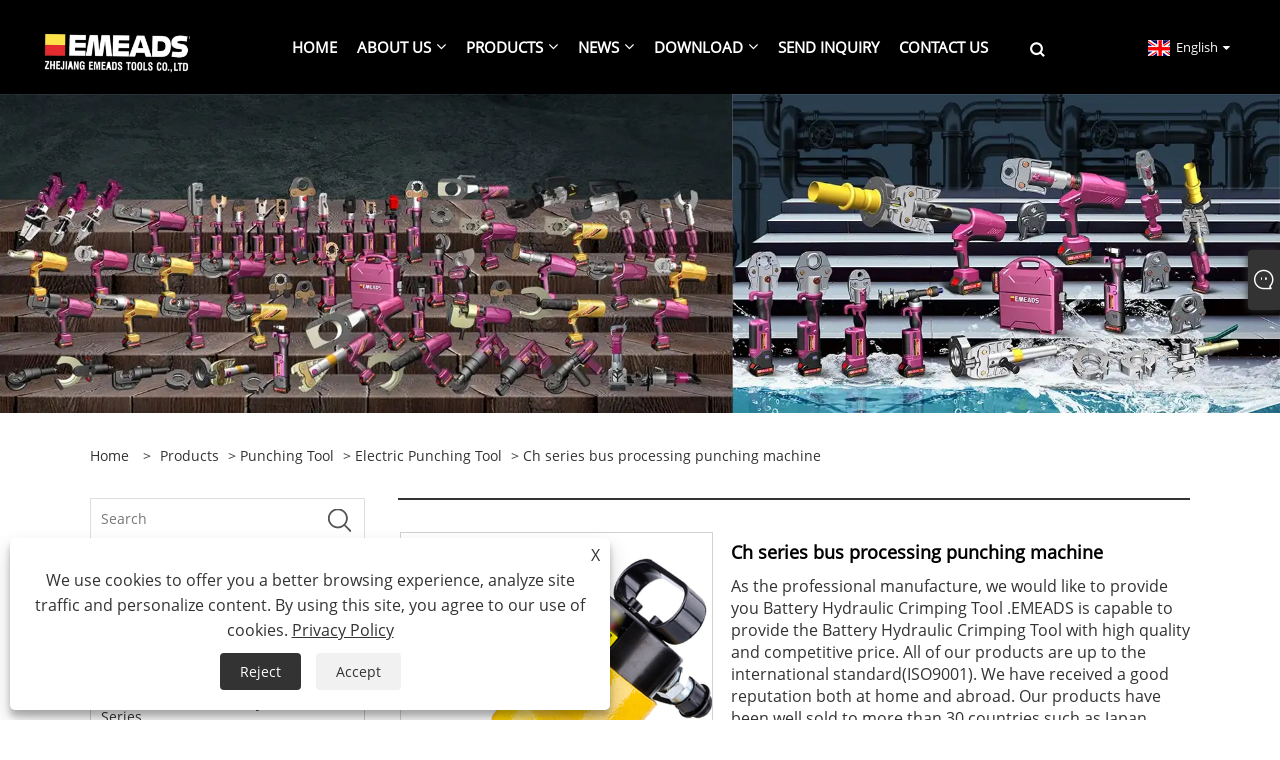

--- FILE ---
content_type: text/html; charset=utf-8
request_url: https://www.emeadstools.com/ch-series-bus-processing-punching-machine.html
body_size: 11121
content:

<!DOCTYPE html>
<html xmlns="https://www.w3.org/1999/xhtml" lang="en">
<head>
    <meta http-equiv="Content-Type" content="text/html; charset=utf-8">
    <meta name="viewport" content="width=device-width, initial-scale=1, minimum-scale=1, maximum-scale=1">
    
<title>China Ch series bus processing punching machine Suppliers, Manufacturers - Factory Direct Price - EMEADS</title>
<meta name="keywords" content="Ch series bus processing punching machine, Manufacturers, Suppliers, Factory, Price list, Customized, Newest, Low price, Durable, China" />
<meta name="description" content="EMEADS is known as one of the newest Ch series bus processing punching machine manufacturers and suppliers in China, and you can get our price list if you need. Our factory offers Ch series bus processing punching machine with low price. If I buy special and durable products now, can you support customized? of course! Welcome to place an order." />
<link rel="shortcut icon" href="/upload/7064/20230323155221279963.ico" type="image/x-icon" />
<!-- Google tag (gtag.js) -->
<script async src="https://www.googletagmanager.com/gtag/js?id=G-FQWZEFZE4C"></script>
<script>
  window.dataLayer = window.dataLayer || [];
  function gtag(){dataLayer.push(arguments);}
  gtag('js', new Date());
gtag('config', 'AW-16534639262');
  gtag('config', 'G-FQWZEFZE4C');
</script>
<link rel="dns-prefetch" href="https://style.trade-cloud.com.cn" />
<link rel="dns-prefetch" href="https://i.trade-cloud.com.cn" />
    <meta name="robots" content="index,follow">
    <meta name="distribution" content="Global" />
    <meta name="googlebot" content="all" />
    <meta property="og:type" content="product" />
    <meta property="og:site_name" content="Zhejiang Emeads Tools Co.,Ltd.">
    <meta property="og:image" content="https://www.emeadstools.com/upload/7064/ch-series-bus-processing-punching-machine_69815.jpg" />
    <meta property="og:url" content="https://www.emeadstools.com/ch-series-bus-processing-punching-machine.html" />
    <meta property="og:title" content="Ch series bus processing punching machine" />
    <meta property="og:description" content="EMEADS is known as one of the newest Ch series bus processing punching machine manufacturers and suppliers in China, and you can get our price list if you need. Our factory offers Ch series bus processing punching machine with low price. If I buy special and durable products now, can you support customized? of course! Welcome to place an order." />
    
    <link href="https://www.emeadstools.com/ch-series-bus-processing-punching-machine.html" rel="canonical" />
    <link type="text/css" rel="stylesheet" href="/css/owl.carousel.min.css" />
    <link type="text/css" rel="stylesheet" href="/css/owl.theme.default.min.css" />
    <script type="application/ld+json">[
  {
    "@context": "https://schema.org/",
    "@type": "BreadcrumbList",
    "ItemListElement": [
      {
        "@type": "ListItem",
        "Name": "Home",
        "Position": 1,
        "Item": "https://www.emeadstools.com/"
      },
      {
        "@type": "ListItem",
        "Name": "Products",
        "Position": 2,
        "Item": "https://www.emeadstools.com/products.html"
      },
      {
        "@type": "ListItem",
        "Name": "Punching Tool",
        "Position": 3,
        "Item": "https://www.emeadstools.com/punching-tool"
      },
      {
        "@type": "ListItem",
        "Name": "Electric Punching Tool",
        "Position": 4,
        "Item": "https://www.emeadstools.com/electric-hydraulic-punching-tool"
      },
      {
        "@type": "ListItem",
        "Name": "Ch series bus processing punching machine",
        "Position": 5,
        "Item": "https://www.emeadstools.com/ch-series-bus-processing-punching-machine.html"
      }
    ]
  },
  {
    "@context": "http://schema.org",
    "@type": "Product",
    "@id": "https://www.emeadstools.com/ch-series-bus-processing-punching-machine.html",
    "Name": "Ch series bus processing punching machine",
    "Image": [
      "https://www.emeadstools.com/upload/7064/2-1709617.jpg",
      "https://www.emeadstools.com/upload/7064/3-2647711.jpg",
      "https://www.emeadstools.com/upload/7064/4-3396163.jpg",
      "https://www.emeadstools.com/upload/7064/5-4953657.jpg",
      "https://www.emeadstools.com/upload/7064/6-5239930.jpg"
    ],
    "Description": "EMEADS is known as one of the newest Ch series bus processing punching machine manufacturers and suppliers in China, and you can get our price list if you need. Our factory offers Ch series bus processing punching machine with low price. If I buy special and durable products now, can you support customized? of course! Welcome to place an order.",
    "Offers": {
      "@type": "AggregateOffer",
      "OfferCount": 1,
      "PriceCurrency": "USD",
      "LowPrice": 0.0,
      "HighPrice": 0.0,
      "Price": 0.0
    }
  }
]</script>
    <link rel="alternate" hreflang="en"  href="https://www.emeadstools.com/ch-series-bus-processing-punching-machine.html"/>
<link rel="alternate" hreflang="es"  href="https://es.emeadstools.com/ch-series-bus-processing-punching-machine.html"/>
<link rel="alternate" hreflang="pt"  href="https://pt.emeadstools.com/ch-series-bus-processing-punching-machine.html"/>
<link rel="alternate" hreflang="ru"  href="https://ru.emeadstools.com/ch-series-bus-processing-punching-machine.html"/>
<link rel="alternate" hreflang="fr"  href="https://fr.emeadstools.com/ch-series-bus-processing-punching-machine.html"/>
<link rel="alternate" hreflang="ja"  href="https://ja.emeadstools.com/ch-series-bus-processing-punching-machine.html"/>
<link rel="alternate" hreflang="de"  href="https://de.emeadstools.com/ch-series-bus-processing-punching-machine.html"/>
<link rel="alternate" hreflang="vi"  href="https://vi.emeadstools.com/ch-series-bus-processing-punching-machine.html"/>
<link rel="alternate" hreflang="it"  href="https://it.emeadstools.com/ch-series-bus-processing-punching-machine.html"/>
<link rel="alternate" hreflang="nl"  href="https://nl.emeadstools.com/ch-series-bus-processing-punching-machine.html"/>
<link rel="alternate" hreflang="th"  href="https://th.emeadstools.com/ch-series-bus-processing-punching-machine.html"/>
<link rel="alternate" hreflang="pl"  href="https://pl.emeadstools.com/ch-series-bus-processing-punching-machine.html"/>
<link rel="alternate" hreflang="ko"  href="https://ko.emeadstools.com/ch-series-bus-processing-punching-machine.html"/>
<link rel="alternate" hreflang="sv"  href="https://sv.emeadstools.com/ch-series-bus-processing-punching-machine.html"/>
<link rel="alternate" hreflang="hu"  href="https://hu.emeadstools.com/ch-series-bus-processing-punching-machine.html"/>
<link rel="alternate" hreflang="ms"  href="https://ms.emeadstools.com/ch-series-bus-processing-punching-machine.html"/>
<link rel="alternate" hreflang="bn"  href="https://bn.emeadstools.com/ch-series-bus-processing-punching-machine.html"/>
<link rel="alternate" hreflang="da"  href="https://da.emeadstools.com/ch-series-bus-processing-punching-machine.html"/>
<link rel="alternate" hreflang="fi"  href="https://fi.emeadstools.com/ch-series-bus-processing-punching-machine.html"/>
<link rel="alternate" hreflang="hi"  href="https://hi.emeadstools.com/ch-series-bus-processing-punching-machine.html"/>
<link rel="alternate" hreflang="tl"  href="https://tl.emeadstools.com/ch-series-bus-processing-punching-machine.html"/>
<link rel="alternate" hreflang="tr"  href="https://tr.emeadstools.com/ch-series-bus-processing-punching-machine.html"/>
<link rel="alternate" hreflang="ga"  href="https://ga.emeadstools.com/ch-series-bus-processing-punching-machine.html"/>
<link rel="alternate" hreflang="ar"  href="https://ar.emeadstools.com/ch-series-bus-processing-punching-machine.html"/>
<link rel="alternate" hreflang="id"  href="https://id.emeadstools.com/ch-series-bus-processing-punching-machine.html"/>
<link rel="alternate" hreflang="no"  href="https://no.emeadstools.com/ch-series-bus-processing-punching-machine.html"/>
<link rel="alternate" hreflang="ur"  href="https://ur.emeadstools.com/ch-series-bus-processing-punching-machine.html"/>
<link rel="alternate" hreflang="cs"  href="https://cs.emeadstools.com/ch-series-bus-processing-punching-machine.html"/>
<link rel="alternate" hreflang="el"  href="https://el.emeadstools.com/ch-series-bus-processing-punching-machine.html"/>
<link rel="alternate" hreflang="uk"  href="https://uk.emeadstools.com/ch-series-bus-processing-punching-machine.html"/>
<link rel="alternate" hreflang="jv"  href="https://jw.emeadstools.com/ch-series-bus-processing-punching-machine.html"/>
<link rel="alternate" hreflang="fa"  href="https://fa.emeadstools.com/ch-series-bus-processing-punching-machine.html"/>
<link rel="alternate" hreflang="ta"  href="https://ta.emeadstools.com/ch-series-bus-processing-punching-machine.html"/>
<link rel="alternate" hreflang="te"  href="https://te.emeadstools.com/ch-series-bus-processing-punching-machine.html"/>
<link rel="alternate" hreflang="ne"  href="https://ne.emeadstools.com/ch-series-bus-processing-punching-machine.html"/>
<link rel="alternate" hreflang="my"  href="https://my.emeadstools.com/ch-series-bus-processing-punching-machine.html"/>
<link rel="alternate" hreflang="bg"  href="https://bg.emeadstools.com/ch-series-bus-processing-punching-machine.html"/>
<link rel="alternate" hreflang="lo"  href="https://lo.emeadstools.com/ch-series-bus-processing-punching-machine.html"/>
<link rel="alternate" hreflang="la"  href="https://la.emeadstools.com/ch-series-bus-processing-punching-machine.html"/>
<link rel="alternate" hreflang="kk"  href="https://kk.emeadstools.com/ch-series-bus-processing-punching-machine.html"/>
<link rel="alternate" hreflang="eu"  href="https://eu.emeadstools.com/ch-series-bus-processing-punching-machine.html"/>
<link rel="alternate" hreflang="az"  href="https://az.emeadstools.com/ch-series-bus-processing-punching-machine.html"/>
<link rel="alternate" hreflang="sk"  href="https://sk.emeadstools.com/ch-series-bus-processing-punching-machine.html"/>
<link rel="alternate" hreflang="mk"  href="https://mk.emeadstools.com/ch-series-bus-processing-punching-machine.html"/>
<link rel="alternate" hreflang="lt"  href="https://lt.emeadstools.com/ch-series-bus-processing-punching-machine.html"/>
<link rel="alternate" hreflang="et"  href="https://et.emeadstools.com/ch-series-bus-processing-punching-machine.html"/>
<link rel="alternate" hreflang="ro"  href="https://ro.emeadstools.com/ch-series-bus-processing-punching-machine.html"/>
<link rel="alternate" hreflang="sl"  href="https://sl.emeadstools.com/ch-series-bus-processing-punching-machine.html"/>
<link rel="alternate" hreflang="mr"  href="https://mr.emeadstools.com/ch-series-bus-processing-punching-machine.html"/>
<link rel="alternate" hreflang="sr"  href="https://sr.emeadstools.com/ch-series-bus-processing-punching-machine.html"/>
<link rel="alternate" hreflang="x-default" href="https://www.emeadstools.com/ch-series-bus-processing-punching-machine.html"/>

    
<link rel="stylesheet" type="text/css" href="https://style.trade-cloud.com.cn/Template/201/fonts/iconfont.css">
<link rel="stylesheet" type="text/css" href="https://style.trade-cloud.com.cn/Template/201/default/css/style.css">
<link rel="stylesheet" type="text/css" href="https://style.trade-cloud.com.cn/Template/201/css/mobile.css">
<link rel="stylesheet" type="text/css" href="https://style.trade-cloud.com.cn/Template/201/default/css/im.css">
<link rel="stylesheet" type="text/css" href="https://style.trade-cloud.com.cn/Template/201/css/links.css">
<link rel="stylesheet" type="text/css" href="https://style.trade-cloud.com.cn/Template/201/default/css/font-awesome.min.css">
<link rel="stylesheet" type="text/css" href="https://style.trade-cloud.com.cn/Template/201/css/language.css">


    <link type="text/css" rel="stylesheet" href="https://style.trade-cloud.com.cn/Template/201/default/css/product.css" />
    <link rel="stylesheet" type="text/css" href="https://style.trade-cloud.com.cn/Template/201/default/css/product_mobile.css">
    <link rel="stylesheet" type="text/css" href="/css/poorder.css">
    <link rel="stylesheet" type="text/css" href="/css/jm.css">
    <link href="/css/Z-main.css?t=V1" rel="stylesheet">
    <link href="/css/Z-style.css?t=V1" rel="stylesheet">
    <link href="/css/Z-theme.css?t=V1" rel="stylesheet">
    <script src="https://style.trade-cloud.com.cn/Template/201/js/jquery.min.js"></script>

    <script type="text/javascript" src="https://style.trade-cloud.com.cn/Template/201/js/Z-common1.js"></script>
    <script type="text/javascript" src="https://style.trade-cloud.com.cn/Template/201/js/Z-owl.carousel.js"></script>
    <script type="text/javascript" src="https://style.trade-cloud.com.cn/Template/201/js/cloud-zoom.1.0.3.js"></script>
    <script type="text/javascript" src="/js/book.js?v=0.04"></script>
    <link type="text/css" rel="stylesheet" href="/css/inside.css" />
</head>
<body>
    <div class="container">
        
<!-- web_head start -->
<header class="index_web_head web_head">
    <div class="layout">
        <div class="head_left">
            <figure class="logo">
                <a class="logo_img" href="/">
                    <img src="/upload/7064/20230324083841845972.png" alt="Zhejiang Emeads Tools Co.,Ltd."></a>
            </figure>
        </div>
        <nav class="nav_wrap">
            <ul class="head_nav">
                <li><a href="/" title="Home"><em>Home</em></a></li><li><a href="/about.html" title="About Us"><em>About Us</em></a><ul><li><a title="Company Profile" href="/about.html"><em>Company Profile</em></a></li><li><a title="Our Certificate" href="/about-372501.html"><em>Our Certificate</em></a></li><li><a title="Equipment and Workshop" href="/about-372502.html"><em>Equipment and Workshop</em></a></li><li><a title="Operating Diagram" href="/about-372503.html"><em>Operating Diagram</em></a></li><li><a title="Exhibition and Market" href="/about-372504.html"><em>Exhibition and Market</em></a></li></ul></li><li><a href="/products.html" title="Products"><em>Products</em></a><ul><li><a title="Crimping Tool" href="/crimping-tool"><em>Crimping Tool</em></a><ul><li><a title="Hydraulic Crimping Tool" href="/hydraulic-crimping-tool"><em>Hydraulic Crimping Tool</em></a></li><li><a title="Electric Hydraulic Crimping Tool" href="/electric-hydraulic-crimping-tool"><em>Electric Hydraulic Crimping Tool</em></a></li><li><a title="Manual Hydraulic Crimping Tool" href="/manual-hydraulic-crimping-tool"><em>Manual Hydraulic Crimping Tool</em></a></li><li><a title="Split type" href="/split-type"><em>Split type</em></a></li></ul></li><li><a title="Gear Puller and Steel Cylinder Series" href="/gear-puller-and-steel-cylinder-series"><em>Gear Puller and Steel Cylinder Series</em></a></li><li><a title="Punching Tool" href="/punching-tool"><em>Punching Tool</em></a><ul><li><a title="Knockout Punches" href="/knockout-punches"><em>Knockout Punches</em></a></li><li><a title="Electric Punching Tool" href="/electric-hydraulic-punching-tool"><em>Electric Punching Tool</em></a></li><li><a title="Manual Punching Tool" href="/manual-hydraulic-punching-tool"><em>Manual Punching Tool</em></a></li></ul></li><li><a title="Pipe Fitting Clamping Tool" href="/pipe-tool"><em>Pipe Fitting Clamping Tool</em></a><ul><li><a title="Pipe Fitting Clamping Split Puller Tool" href="/pipe-fitting-clamping-split-puller-tool"><em>Pipe Fitting Clamping Split Puller Tool</em></a></li><li><a title="Manual pipe fitting clamping tool" href="/manual-pipe-fitting-clamping-tool"><em>Manual pipe fitting clamping tool</em></a></li><li><a title="Electric pipe fitting clamping tool" href="/electric-pipe-fitting-clamping-tool"><em>Electric pipe fitting clamping tool</em></a></li></ul></li><li><a title="Cutting Tool" href="/cutting-tool"><em>Cutting Tool</em></a><ul><li><a title="Electric Cutting Tool" href="/hydraulic-cutting-tool"><em>Electric Cutting Tool</em></a></li><li><a title="Manual Cutting Tool" href="/manual-cutting-tool"><em>Manual Cutting Tool</em></a></li><li><a title="Split type Tool" href="/split-type-tool"><em>Split type Tool</em></a></li></ul></li><li><a title="Fire Rescue Tool" href="/fire-rescue-tool"><em>Fire Rescue Tool</em></a></li><li><a title="Hydraulic Pump/Busbar Processing Machine" href="/hydraulic-pump-busbar-processing-machine"><em>Hydraulic Pump/Busbar Processing Machine</em></a><ul><li><a title="Hydraulic Pump" href="/hydraulic-pump"><em>Hydraulic Pump</em></a></li><li><a title="Bending machine" href="/bending-machine"><em>Bending machine</em></a></li></ul></li><li><a title="Gear Puller /Steel Cylinder Series" href="/gear-puller-steel-cylinder-series"><em>Gear Puller /Steel Cylinder Series</em></a><ul><li><a title="Hydraulic Gear Puller" href="/hydraulic-gear-puller"><em>Hydraulic Gear Puller</em></a></li><li><a title="Steel Cylinder" href="/steel-cylinder"><em>Steel Cylinder</em></a></li><li><a title="Split Puller" href="/split-puller"><em>Split Puller</em></a></li><li><a title="Integral Puller" href="/integral-puller"><em>Integral Puller</em></a></li></ul></li><li><a title="Multi Functional Tool" href="/multi-functional-tool"><em>Multi Functional Tool</em></a></li><li><a title="Nut Splitter Tool" href="/nut-splitter-tool"><em>Nut Splitter Tool</em></a></li><li><a title="Pipe bender" href="/pipe-bender"><em>Pipe bender</em></a></li><li><a title="Hydraulic Puller" href="/hydraulic-puller"><em>Hydraulic Puller</em></a></li><li><a title="Hydraulic Cylinder" href="/hydraulic-cylinder"><em>Hydraulic Cylinder</em></a></li></ul></li><li><a href="/news.html" title="News"><em>News</em></a><ul><li><a title="Blog" href="/news-101.html"><em>Blog</em></a></li><li><a title="Company News" href="/news-1.html"><em>Company News</em></a></li><li><a title="Industry News" href="/news-2.html"><em>Industry News</em></a></li></ul></li><li><a href="/download.html" title="Download"><em>Download</em></a><ul><li><a title="Product Catalog" href="/download-754.html"><em>Product Catalog</em></a></li></ul></li><li><a href="/message.html" title="Send Inquiry"><em>Send Inquiry</em></a></li><li><a href="/contact.html" title="Contact Us"><em>Contact Us</em></a></li>
            </ul>
            <b id="btn-search" class="btn--search"></b>
        </nav>
        <div class="head_right">
            <div class="change-language ensemble">
                <div class="change-language-title medium-title">
                    <div class="language-flag language-flag-en"><a title="English" href="javascript:;"><b class="country-flag"></b><span>English</span> </a></div>
                </div>
                <div class="change-language-cont sub-content"></div>
            </div>
        </div>
        <ul class="prisna-wp-translate-seo" id="prisna-translator-seo">
            <li class="language-flag language-flag-en"><a title="English" href="https://www.emeadstools.com"><b class="country-flag"></b><span>English</span></a></li><li class="language-flag language-flag-es"><a title="Español" href="//es.emeadstools.com"><b class="country-flag"></b><span>Español</span></a></li><li class="language-flag language-flag-pt"><a title="Português" href="//pt.emeadstools.com"><b class="country-flag"></b><span>Português</span></a></li><li class="language-flag language-flag-ru"><a title="русский" href="//ru.emeadstools.com"><b class="country-flag"></b><span>русский</span></a></li><li class="language-flag language-flag-fr"><a title="Français" href="//fr.emeadstools.com"><b class="country-flag"></b><span>Français</span></a></li><li class="language-flag language-flag-ja"><a title="日本語" href="//ja.emeadstools.com"><b class="country-flag"></b><span>日本語</span></a></li><li class="language-flag language-flag-de"><a title="Deutsch" href="//de.emeadstools.com"><b class="country-flag"></b><span>Deutsch</span></a></li><li class="language-flag language-flag-vi"><a title="tiếng Việt" href="//vi.emeadstools.com"><b class="country-flag"></b><span>tiếng Việt</span></a></li><li class="language-flag language-flag-it"><a title="Italiano" href="//it.emeadstools.com"><b class="country-flag"></b><span>Italiano</span></a></li><li class="language-flag language-flag-nl"><a title="Nederlands" href="//nl.emeadstools.com"><b class="country-flag"></b><span>Nederlands</span></a></li><li class="language-flag language-flag-th"><a title="ภาษาไทย" href="//th.emeadstools.com"><b class="country-flag"></b><span>ภาษาไทย</span></a></li><li class="language-flag language-flag-pl"><a title="Polski" href="//pl.emeadstools.com"><b class="country-flag"></b><span>Polski</span></a></li><li class="language-flag language-flag-ko"><a title="한국어" href="//ko.emeadstools.com"><b class="country-flag"></b><span>한국어</span></a></li><li class="language-flag language-flag-sv"><a title="Svenska" href="//sv.emeadstools.com"><b class="country-flag"></b><span>Svenska</span></a></li><li class="language-flag language-flag-hu"><a title="magyar" href="//hu.emeadstools.com"><b class="country-flag"></b><span>magyar</span></a></li><li class="language-flag language-flag-ms"><a title="Malay" href="//ms.emeadstools.com"><b class="country-flag"></b><span>Malay</span></a></li><li class="language-flag language-flag-bn"><a title="বাংলা ভাষার" href="//bn.emeadstools.com"><b class="country-flag"></b><span>বাংলা ভাষার</span></a></li><li class="language-flag language-flag-da"><a title="Dansk" href="//da.emeadstools.com"><b class="country-flag"></b><span>Dansk</span></a></li><li class="language-flag language-flag-fi"><a title="Suomi" href="//fi.emeadstools.com"><b class="country-flag"></b><span>Suomi</span></a></li><li class="language-flag language-flag-hi"><a title="हिन्दी" href="//hi.emeadstools.com"><b class="country-flag"></b><span>हिन्दी</span></a></li><li class="language-flag language-flag-tl"><a title="Pilipino" href="//tl.emeadstools.com"><b class="country-flag"></b><span>Pilipino</span></a></li><li class="language-flag language-flag-tr"><a title="Türkçe" href="//tr.emeadstools.com"><b class="country-flag"></b><span>Türkçe</span></a></li><li class="language-flag language-flag-ga"><a title="Gaeilge" href="//ga.emeadstools.com"><b class="country-flag"></b><span>Gaeilge</span></a></li><li class="language-flag language-flag-ar"><a title="العربية" href="//ar.emeadstools.com"><b class="country-flag"></b><span>العربية</span></a></li><li class="language-flag language-flag-id"><a title="Indonesia" href="//id.emeadstools.com"><b class="country-flag"></b><span>Indonesia</span></a></li><li class="language-flag language-flag-no"><a title="Norsk‎" href="//no.emeadstools.com"><b class="country-flag"></b><span>Norsk‎</span></a></li><li class="language-flag language-flag-ur"><a title="تمل" href="//ur.emeadstools.com"><b class="country-flag"></b><span>تمل</span></a></li><li class="language-flag language-flag-cs"><a title="český" href="//cs.emeadstools.com"><b class="country-flag"></b><span>český</span></a></li><li class="language-flag language-flag-el"><a title="ελληνικά" href="//el.emeadstools.com"><b class="country-flag"></b><span>ελληνικά</span></a></li><li class="language-flag language-flag-uk"><a title="український" href="//uk.emeadstools.com"><b class="country-flag"></b><span>український</span></a></li><li class="language-flag language-flag-jw"><a title="Javanese" href="//jw.emeadstools.com"><b class="country-flag"></b><span>Javanese</span></a></li><li class="language-flag language-flag-fa"><a title="فارسی" href="//fa.emeadstools.com"><b class="country-flag"></b><span>فارسی</span></a></li><li class="language-flag language-flag-ta"><a title="தமிழ்" href="//ta.emeadstools.com"><b class="country-flag"></b><span>தமிழ்</span></a></li><li class="language-flag language-flag-te"><a title="తెలుగు" href="//te.emeadstools.com"><b class="country-flag"></b><span>తెలుగు</span></a></li><li class="language-flag language-flag-ne"><a title="नेपाली" href="//ne.emeadstools.com"><b class="country-flag"></b><span>नेपाली</span></a></li><li class="language-flag language-flag-my"><a title="Burmese" href="//my.emeadstools.com"><b class="country-flag"></b><span>Burmese</span></a></li><li class="language-flag language-flag-bg"><a title="български" href="//bg.emeadstools.com"><b class="country-flag"></b><span>български</span></a></li><li class="language-flag language-flag-lo"><a title="ລາວ" href="//lo.emeadstools.com"><b class="country-flag"></b><span>ລາວ</span></a></li><li class="language-flag language-flag-la"><a title="Latine" href="//la.emeadstools.com"><b class="country-flag"></b><span>Latine</span></a></li><li class="language-flag language-flag-kk"><a title="Қазақша" href="//kk.emeadstools.com"><b class="country-flag"></b><span>Қазақша</span></a></li><li class="language-flag language-flag-eu"><a title="Euskal" href="//eu.emeadstools.com"><b class="country-flag"></b><span>Euskal</span></a></li><li class="language-flag language-flag-az"><a title="Azərbaycan" href="//az.emeadstools.com"><b class="country-flag"></b><span>Azərbaycan</span></a></li><li class="language-flag language-flag-sk"><a title="Slovenský jazyk" href="//sk.emeadstools.com"><b class="country-flag"></b><span>Slovenský jazyk</span></a></li><li class="language-flag language-flag-mk"><a title="Македонски" href="//mk.emeadstools.com"><b class="country-flag"></b><span>Македонски</span></a></li><li class="language-flag language-flag-lt"><a title="Lietuvos" href="//lt.emeadstools.com"><b class="country-flag"></b><span>Lietuvos</span></a></li><li class="language-flag language-flag-et"><a title="Eesti Keel" href="//et.emeadstools.com"><b class="country-flag"></b><span>Eesti Keel</span></a></li><li class="language-flag language-flag-ro"><a title="Română" href="//ro.emeadstools.com"><b class="country-flag"></b><span>Română</span></a></li><li class="language-flag language-flag-sl"><a title="Slovenski" href="//sl.emeadstools.com"><b class="country-flag"></b><span>Slovenski</span></a></li><li class="language-flag language-flag-mr"><a title="मराठी" href="//mr.emeadstools.com"><b class="country-flag"></b><span>मराठी</span></a></li><li class="language-flag language-flag-sr"><a title="Srpski језик" href="//sr.emeadstools.com"><b class="country-flag"></b><span>Srpski језик</span></a></li>
        </ul>
    </div>
</header>
<!--// web_head end -->

        <div class="banner page-banner" id="body">
            <div class="page-bannertxt">
                
            </div>
            <img src="/upload/7064/20230713134111197347.webp" alt="Products" />
        </div>

        <div class="block">
            <div class="layout">
                <div class="layout-mobile">
                    <div class="position">
                        <span><a class="home" href="/"> <i class="icon-home">Home</i></a></span>
                        <span>></span>
                        <a href="/products.html">Products</a>  > <a href="/punching-tool">Punching Tool</a> > <a href="/electric-hydraulic-punching-tool">Electric Punching Tool</a> > Ch series bus processing punching machine
                    </div>
                    <div class="product-left">
                        <form class="left-search" action="/products.html" method="get">
                            <input class="search-t" name="search" placeholder="Search" required />
                            <input class="search-b" type="submit" value="">
                        </form>
                        <div class="product-nav">
                            <div class="lefttitle">Products</div>
                            <ul>
                                <li><a href="/crimping-tool">Crimping Tool</a><span></span><ul><li><a href="/hydraulic-crimping-tool">Hydraulic Crimping Tool</a></li><li><a href="/electric-hydraulic-crimping-tool">Electric Hydraulic Crimping Tool</a></li><li><a href="/manual-hydraulic-crimping-tool">Manual Hydraulic Crimping Tool</a></li><li><a href="/split-type">Split type</a></li></ul></li><li><a href="/gear-puller-and-steel-cylinder-series">Gear Puller and Steel Cylinder Series</a></li><li><a href="/punching-tool">Punching Tool</a><span></span><ul><li><a href="/knockout-punches">Knockout Punches</a></li><li><a href="/electric-hydraulic-punching-tool">Electric Punching Tool</a></li><li><a href="/manual-hydraulic-punching-tool">Manual Punching Tool</a></li></ul></li><li><a href="/pipe-tool">Pipe Fitting Clamping Tool</a><span></span><ul><li><a href="/pipe-fitting-clamping-split-puller-tool">Pipe Fitting Clamping Split Puller Tool</a></li><li><a href="/manual-pipe-fitting-clamping-tool">Manual pipe fitting clamping tool</a></li><li><a href="/electric-pipe-fitting-clamping-tool">Electric pipe fitting clamping tool</a></li></ul></li><li><a href="/cutting-tool">Cutting Tool</a><span></span><ul><li><a href="/hydraulic-cutting-tool">Electric Cutting Tool</a></li><li><a href="/manual-cutting-tool">Manual Cutting Tool</a></li><li><a href="/split-type-tool">Split type Tool</a></li></ul></li><li><a href="/fire-rescue-tool">Fire Rescue Tool</a></li><li><a href="/hydraulic-pump-busbar-processing-machine">Hydraulic Pump/Busbar Processing Machine</a><span></span><ul><li><a href="/hydraulic-pump">Hydraulic Pump</a></li><li><a href="/bending-machine">Bending machine</a></li></ul></li><li><a href="/gear-puller-steel-cylinder-series">Gear Puller /Steel Cylinder Series</a><span></span><ul><li><a href="/hydraulic-gear-puller">Hydraulic Gear Puller</a></li><li><a href="/steel-cylinder">Steel Cylinder</a></li><li><a href="/split-puller">Split Puller</a></li><li><a href="/integral-puller">Integral Puller</a></li></ul></li><li><a href="/multi-functional-tool">Multi Functional Tool</a></li><li><a href="/nut-splitter-tool">Nut Splitter Tool</a></li><li><a href="/pipe-bender">Pipe bender</a></li><li><a href="/hydraulic-puller">Hydraulic Puller</a></li><li><a href="/hydraulic-cylinder">Hydraulic Cylinder</a></li>
                            </ul>
                        </div>
                        
<div class="product-list">
    <div class="lefttitle">New Products</div>
    <ul>
        <li><a href="/hydraulic-crimping-tool-cable-cutter.html" title="Hydraulic Wire Terminal Crimper Swager Cable Lug Crimping Swaging Tool with 11 Pairs Dies Stainless Steel Cable Cutter"><img src="/upload/7064/hydraulic-wire-terminal-crimper-swager-cable-lug-crimping-swaging-tool-with-11-pairs-dies-stainless-steel-cable-cutter_110199.jpg" alt="Hydraulic Wire Terminal Crimper Swager Cable Lug Crimping Swaging Tool with 11 Pairs Dies Stainless Steel Cable Cutter" title="Hydraulic Wire Terminal Crimper Swager Cable Lug Crimping Swaging Tool with 11 Pairs Dies Stainless Steel Cable Cutter" ><span>Hydraulic Wire Terminal Crimper Swager Cable Lug Crimping Swaging Tool with 11 Pairs Dies Stainless Steel Cable Cutter</span></a></li><li><a href="/clamping-tool-american-standard-.html" title="Clamping tool(American standard)"><img src="/upload/7064/clamping-tool-american-standard-_46553.jpg" alt="Clamping tool(American standard)" title="Clamping tool(American standard)" ><span>Clamping tool(American standard)</span></a></li><li><a href="/portable-mechanical-drilling-machine.html" title="Portable mechanical drilling machine"><img src="/upload/7064/portable-mechanical-drilling-machine_369481.jpg" alt="Portable mechanical drilling machine" title="Portable mechanical drilling machine" ><span>Portable mechanical drilling machine</span></a></li><li><a href="/ch-series-bus-processing-punching-machine.html" title="Ch series bus processing punching machine"><img src="/upload/7064/ch-series-bus-processing-punching-machine_69815.jpg" alt="Ch series bus processing punching machine" title="Ch series bus processing punching machine" ><span>Ch series bus processing punching machine</span></a></li>
        <li><a class="btn" href="/products.html"><span>All new products</span></a></li>
    </ul>
</div>

                    </div>
                    <style type="text/css"></style>
                    <div class="product-right">
                        <div class="shown_products_a">
                            <div class="shown_products_a_left" style="border: none;">
                                <section>



                                    <section class="product-intro"  style="">
                                        <div class="product-view">
                                            <div class="product-image">
                                                <a class="cloud-zoom" id="zoom1" data-zoom="adjustX:0, adjustY:0" href="/upload/7064/2-1709617.jpg" title="Ch series bus processing punching machine" ><img src="/upload/7064/2-1709617.jpg" itemprop="image" title="Ch series bus processing punching machine" alt="Ch series bus processing punching machine" style="width: 100%" /></a>
                                            </div>
                                            <div class="image-additional">
                                                <ul>
                                                    <li  class="current"><a class="cloud-zoom-gallery item" href="/upload/7064/2-1709617.jpg"  title="Ch series bus processing punching machine" data-zoom="useZoom:zoom1, smallImage:/upload/7064/2-1709617.jpg"><img src="/upload/7064/2-1709617.jpg" alt="Ch series bus processing punching machine" /><img src="/upload/7064/2-1709617.jpg" alt="Ch series bus processing punching machine" class="popup"  title="Ch series bus processing punching machine" /></a></li><li ><a class="cloud-zoom-gallery item" href="/upload/7064/3-2647711.jpg"  title="Ch series bus processing punching machine" data-zoom="useZoom:zoom1, smallImage:/upload/7064/3-2647711.jpg"><img src="/upload/7064/3-2647711.jpg" alt="Ch series bus processing punching machine" /><img src="/upload/7064/3-2647711.jpg" alt="Ch series bus processing punching machine" class="popup"  title="Ch series bus processing punching machine" /></a></li><li ><a class="cloud-zoom-gallery item" href="/upload/7064/4-3396163.jpg"  title="Ch series bus processing punching machine" data-zoom="useZoom:zoom1, smallImage:/upload/7064/4-3396163.jpg"><img src="/upload/7064/4-3396163.jpg" alt="Ch series bus processing punching machine" /><img src="/upload/7064/4-3396163.jpg" alt="Ch series bus processing punching machine" class="popup"  title="Ch series bus processing punching machine" /></a></li><li ><a class="cloud-zoom-gallery item" href="/upload/7064/5-4953657.jpg"  title="Ch series bus processing punching machine" data-zoom="useZoom:zoom1, smallImage:/upload/7064/5-4953657.jpg"><img src="/upload/7064/5-4953657.jpg" alt="Ch series bus processing punching machine" /><img src="/upload/7064/5-4953657.jpg" alt="Ch series bus processing punching machine" class="popup"  title="Ch series bus processing punching machine" /></a></li><li ><a class="cloud-zoom-gallery item" href="/upload/7064/6-5239930.jpg"  title="Ch series bus processing punching machine" data-zoom="useZoom:zoom1, smallImage:/upload/7064/6-5239930.jpg"><img src="/upload/7064/6-5239930.jpg" alt="Ch series bus processing punching machine" /><img src="/upload/7064/6-5239930.jpg" alt="Ch series bus processing punching machine" class="popup"  title="Ch series bus processing punching machine" /></a></li>
                                                </ul>
                                            </div>
                                        </div>
                                        <script>nico_cloud_zoom();</script>
                                    </section>

                                    





                                </section>  
                            </div>
                            <div class="shown_products_a_right">
                                <h1>Ch series bus processing punching machine</h1>
                                
                                
                                <p>As the professional manufacture, we would like to provide you Battery Hydraulic  Crimping Tool .EMEADS is capable to provide the Battery Hydraulic Crimping Tool with high quality and competitive price. All of our products are up to the international standard(ISO9001). We have received a good reputation both at home and abroad. Our products have been well sold to more than 30 countries,such as Japan, America, Australia,Italy, and the middle east, etc. We look forward to becoming your long-term partner in China.</p><h2> Model:CH-60/CH-6OL/CH-70/CH-70L</h2><h4><a href="#send">Send Inquiry</a></h4>
                                

                                <div class="Ylink">
                                    <ul>
                                        
                                    </ul>
                                </div>
                                <div style="height: 20px; overflow: hidden; float: left; width: 100%;"></div>
                                <div class="a2a_kit a2a_kit_size_32 a2a_default_style">
                                    <a class="a2a_dd" href="https://www.addtoany.com/share"></a>
                                    <a class="a2a_button_facebook"></a>
                                    <a class="a2a_button_twitter"></a>
                                    <a class="a2a_button_pinterest"></a>
                                    <a class="a2a_button_linkedin"></a>
                                </div>
                                <script async src="https://static.addtoany.com/menu/page.js"></script>
                            </div>
                        </div>
                        <div class="shown_products_b">
                            <div class="shown_products_b_a">
                                <div class="op">
                                    <div class="descr">Product Description</div>
                                </div>
                                <div class="opt">
                                    <div id="Descrip">
                                        <p>
	<strong>Model:CH-60ordinary punch/CH-6OLangle steel punch/CH-70ordinary punch/CH-70Langle steel punch,</strong>Ch series bus processing punching machine;Strong punching force Complete molding,Punching machine ch60, 70 series standard die φ10.5、φ13.8、φ17.5、φ20.5,If you need other sizes, you can contact customer service for replacement,The product is split type and needs to be equipped with manual hydraulic pump or electric hydraulic pump.
</p>
<p>
	<br />
</p>
<h2>
	Product Parameters
</h2>
<p>
	<table border="1" width="100%" style="border-collapse:collapse;">
		<tbody>
			<tr>
				<td colspan="1" rowspan="1">
					Model
				</td>
				<td colspan="1" rowspan="1">
					CH-60ordinary punch
				</td>
				<td colspan="1" rowspan="1">
					CH-6OLangle steel punch
				</td>
				<td colspan="1" rowspan="1">
					CH-70ordinary punch
				</td>
				<td colspan="1" rowspan="1">
					CH-70Langle steel punch
				</td>
			</tr>
			<tr>
				<td colspan="1" rowspan="1">
					weight
				</td>
				<td colspan="1" rowspan="1">
					20KG
				</td>
				<td colspan="1" rowspan="1">
					17.6KG
				</td>
				<td colspan="1" rowspan="1">
					35KG
				</td>
				<td colspan="1" rowspan="1">
					34KG
				</td>
			</tr>
			<tr>
				<td colspan="1" rowspan="1">
					Deep throat
				</td>
				<td colspan="1" rowspan="1">
					95mm
				</td>
				<td colspan="1" rowspan="1">
					95mm
				</td>
				<td colspan="1" rowspan="1">
					110mm
				</td>
				<td colspan="1" rowspan="1">
					110mm
				</td>
			</tr>
			<tr>
				<td colspan="1" rowspan="1">
					output
				</td>
				<td colspan="1" rowspan="1">
					31T
				</td>
				<td colspan="1" rowspan="1">
					31T
				</td>
				<td colspan="1" rowspan="1">
					35T
				</td>
				<td colspan="1" rowspan="1">
					35T
				</td>
			</tr>
			<tr>
				<td colspan="1" rowspan="1">
					Applicable angle steel
				</td>
				<td colspan="1" rowspan="1">
					4-8#
				</td>
				<td colspan="1" rowspan="1">
					3-8#
				</td>
				<td colspan="1" rowspan="1">
					5-10#
				</td>
				<td colspan="1" rowspan="1">
					3-10#
				</td>
			</tr>
			<tr>
				<td colspan="1" rowspan="1">
					Applicable channel steel
				</td>
				<td colspan="1" rowspan="1">
					6-10#(wide surface)
				</td>
				<td colspan="1" rowspan="1">
					6-10#(wide surface)
				</td>
				<td colspan="1" rowspan="1">
					6-12#(wide surface)
				</td>
				<td colspan="1" rowspan="1">
					6-12#(wide surface)
				</td>
			</tr>
			<tr>
				<td colspan="1" rowspan="1">
					Applicable H-beam
				</td>
				<td colspan="1" rowspan="1">
					X
				</td>
				<td colspan="1" rowspan="1">
					X
				</td>
				<td colspan="1" rowspan="1">
					X
				</td>
				<td colspan="1" rowspan="1">
					X
				</td>
			</tr>
			<tr>
				<td colspan="1" rowspan="1">
					Applicable steel mattress
				</td>
				<td colspan="1" rowspan="1">
					3-10mm
				</td>
				<td colspan="1" rowspan="1">
					3-10mm
				</td>
				<td colspan="1" rowspan="1">
					3-12mm
				</td>
				<td colspan="1" rowspan="1">
					3-12mm
				</td>
			</tr>
			<tr>
				<td colspan="1" rowspan="1">
					Applicable aluminum bar
				</td>
				<td colspan="1" rowspan="1">
					3-10mm
				</td>
				<td colspan="1" rowspan="1">
					3-10mm
				</td>
				<td colspan="1" rowspan="1">
					3-12mm
				</td>
				<td colspan="1" rowspan="1">
					3-12mm
				</td>
			</tr>
			<tr>
				<td colspan="1" rowspan="1">
					Applicable iron plate
				</td>
				<td colspan="1" rowspan="1">
					3-8mm
				</td>
				<td colspan="1" rowspan="1">
					3-8mm
				</td>
				<td colspan="1" rowspan="1">
					3-12mm
				</td>
				<td colspan="1" rowspan="1">
					3-12mm
				</td>
			</tr>
			<tr>
				<td colspan="1" rowspan="1">
					Applicable mould
				</td>
				<td colspan="4" rowspan="1">
					Punching machine ch60, 70 series standard die p10.5、13.8、$17.5、Φ20.5lf you need other sizes, you can contact customer service for replacement
				</td>
			</tr>
		</tbody>
	</table>
</p>
<p>
	<br />
</p>
<h2>
	Product display
</h2>
<img src="https://i.trade-cloud.com.cn/upload/7064/image/20230826/1_23543.jpg" alt="" /><img src="https://i.trade-cloud.com.cn/upload/7064/image/20230826/2_89626.jpg" alt="" /><img src="https://i.trade-cloud.com.cn/upload/7064/image/20230826/3_684617.jpg" alt="" /><img src="https://i.trade-cloud.com.cn/upload/7064/image/20230826/4_761117.jpg" alt="" /><img src="https://i.trade-cloud.com.cn/upload/7064/image/20230826/5_397857.jpg" alt="" /><img src="https://i.trade-cloud.com.cn/upload/7064/image/20230826/6_654814.jpg" alt="" /> 
<p>
	<br />
</p><div class="productsTags"> Hot Tags: Ch series bus processing punching machine, Manufacturers, Suppliers, Factory, Price list, Customized, Newest, Low price, Durable, China</div>
                                    </div>
                                </div>
                            </div>
                            <div class="shown_products_b_a" style="">
                                <div class="op">
                                    <div class="descr">Product Tag</div>
                                </div>
                                <div class="opt" id="proabout">
                                    <h3><a href="/products/ch-series-bus-processing-punching-machine.html" title="Ch series bus processing punching machine">Ch series bus processing punching machine</a></h3><h3><a href="/products/punching-machine.html" title="punching machine">punching machine</a></h3>
                                </div>
                            </div>
                            <div class="shown_products_b_a">
                                <div class="op" style="">
                                    <div class="descr">Related Category</div>
                                </div>
                                <div class="opt" style="">
                                    <h3><a href="/knockout-punches" title="Knockout Punches">Knockout Punches</a></h3><h3><a href="/electric-hydraulic-punching-tool" title="Electric Punching Tool">Electric Punching Tool</a></h3><h3><a href="/manual-hydraulic-punching-tool" title="Manual Punching Tool">Manual Punching Tool</a></h3>
                                </div>
                                <div id="send" class="opt">
                                    <div class="op">
                                      <div class="descr">Send Inquiry</div>
                                    </div>
                                    <div class="opt_pt">
                                        Please feel free to give your inquiry in the form below. We will reply you in 24 hours.
                                    </div>
                                    <div id="form1">
                                        <div class="plane-body">
                                            <input name="category" id="category" value="72" type="hidden">
                                            <input name="dir" value="after-sale-support" type="hidden">
                                            <div class="form-group" id="form-group-6">
                                                <input class="form-control" id="title" name="subject" required placeholder="Subject*" value="Ch series bus processing punching machine" maxlength="150" type="text">
                                            </div>
                                            <div class="form-group" id="form-group-6">
                                                <input class="form-control" id="Company" name="company" maxlength="150" required placeholder="Company" type="text">
                                            </div>
                                            <div class="form-group" id="form-group-6">
                                                <input class="form-control" id="Email" name="Email" maxlength="100" required placeholder="Email*" type="email">
                                            </div>
                                            <div class="form-group" id="form-group-11">
                                                <input class="form-control" id="name" maxlength="45" name="name" required placeholder="Name*" type="text">
                                            </div>
                                            <div class="form-group" id="form-group-12">
                                                <input class="form-control" id="tel" maxlength="45" name="tel" required placeholder="Tel / Whatsapp" type="text">
                                            </div>
                                            <div class="form-group" id="form-group-14">
                                                <textarea class="form-control" name="content" id="content" placeholder="Content*"></textarea>
                                            </div>
                                            <div class="form-group col-l-1" style="position: relative; display:none;">
                                                <input class="form-control" type="text" id="code" name="code" value="1" maxlength="5" placeholder="*" />
                                                <img src="/VerifyCodeImg.aspx" id="codeimg" alt="Click Refresh verification code" title="Click Refresh verification code" onclick="ReGetVerifyCode('codeimg')" style="position: absolute; right: 0; top: 50%; margin: 0; transform: translate(-50%, -50%);" />
                                            </div>
                                            <div class="form-group" id="form-group-4">
                                                <input name="action" value="addmesy" type="hidden">
                                                <input value="Submit" name="cmdOk" class="btn btn-submit" onclick="validate11()" type="submit">
                                            </div>
                                        </div>
                                        <style>
                                            input::placeholder{
                                                color: #787878;
                                            }
                                        </style>
                                        <script>
                                            
                                            function validate11() {
                                                var strName, strTitle, strCompany, strTel, strEmail, strContent, strYzm;
                                                strName = $("#name").val();
                                                strTitle = $("#title").val();
                                                strCompany = $("#Company").val();
                                                strTel = $("#tel").val();
                                                strEmail = $("#Email").val();
                                                strContent = $("#content").val();
                                                strYzm = $("#code").val();

                                                if (strTitle == "") {
                                                    if (true) {
                                                        $("#title").focus();
                                                        return false;
                                                    }
                                                }
                                                if (strCompany == "") {
                                                    if (false) {
                                                        $("#Company").focus();
                                                        return false;
                                                    }
                                                }
                                                if (strEmail == "") {
                                                    if (true) {
                                                        $("#Email").focus();
                                                        return false;
                                                    }
                                                } else {
                                                    var myreg = /^[\w!#$%&'*+/=?^_`{|}~-]+(?:\.[\w!#$%&'*+/=?^_`{|}~-]+)*@(?:[\w](?:[\w-]*[\w])?\.)+[\w](?:[\w-]*[\w])?/;
                                                    if (!myreg.test(strEmail)) {
                                                        $("#Email").focus();
                                                        return false;
                                                    }
                                                }
                                                if (strName == "") {
                                                    if (true) {
                                                        $("#name").focus();
                                                        return false;
                                                    }
                                                }
                                                if (strTel == "") {
                                                    if (false) {
                                                        $("#tel").focus();
                                                        return false;
                                                    }
                                                }

                                                if (strContent == "") {
                                                    if (true) {
                                                        $("#content").focus();
                                                        return false;
                                                    }
                                                }

                                                if (strYzm == "") {
                                                    $("#code").focus();
                                                    return false;
                                                }

                                                SendBook_New(1419, strName, strTitle, strCompany, strTel, strEmail, strContent, strYzm);
                                            }
                                        </script>
                                    </div>
                                </div>
                            </div>

                            <div class="shown_products_b_a" style="">
                                <div class="op">
                                    <div class="descr">Related Products</div>
                                </div>
                                <div class="opt" id="AboutPro">
                                    <h3><a href="/continious-function-electric-hydraulic-punching-tool.html" class="proli1" title="Continious Function Electric Hydraulic Punching Tool"><img src="/upload/7064/continious-function-electric-hydraulic-punching-tool_396805.jpg" alt="Continious Function Electric Hydraulic Punching Tool" title="Continious Function Electric Hydraulic Punching Tool" onerror="this.src='https://i.trade-cloud.com.cn/images/noimage.gif'" /></a><a href="/continious-function-electric-hydraulic-punching-tool.html" class="proli2" title="Continious Function Electric Hydraulic Punching Tool">Continious Function Electric Hydraulic Punching Tool</a></h3><h3><a href="/mini-battery-hydraulic-punching-tool.html" class="proli1" title="Mini Battery Hydraulic Punching Tool"><img src="/upload/7064/mini-battery-hydraulic-punching-tool_279682.jpg" alt="Mini Battery Hydraulic Punching Tool" title="Mini Battery Hydraulic Punching Tool" onerror="this.src='https://i.trade-cloud.com.cn/images/noimage.gif'" /></a><a href="/mini-battery-hydraulic-punching-tool.html" class="proli2" title="Mini Battery Hydraulic Punching Tool">Mini Battery Hydraulic Punching Tool</a></h3><h3><a href="/wireless-electric-hydraulic-punching-tool.html" class="proli1" title="Wireless Electric Hydraulic Punching Tool"><img src="/upload/7064/wireless-electric-hydraulic-punching-tool_401278.jpg" alt="Wireless Electric Hydraulic Punching Tool" title="Wireless Electric Hydraulic Punching Tool" onerror="this.src='https://i.trade-cloud.com.cn/images/noimage.gif'" /></a><a href="/wireless-electric-hydraulic-punching-tool.html" class="proli2" title="Wireless Electric Hydraulic Punching Tool">Wireless Electric Hydraulic Punching Tool</a></h3><h3><a href="/curved-exhaust-device.html" class="proli1" title="Curved exhaust  device"><img src="/upload/7064/curved-exhaust-device_568952.jpg" alt="Curved exhaust  device" title="Curved exhaust  device" onerror="this.src='https://i.trade-cloud.com.cn/images/noimage.gif'" /></a><a href="/curved-exhaust-device.html" class="proli2" title="Curved exhaust  device">Curved exhaust  device</a></h3><h3><a href="/mhp-20-portable-electric-puncher.html" class="proli1" title="MHP-20 Portable electric puncher"><img src="/upload/7064/mhp-20-portable-electric-puncher_592226.jpg" alt="MHP-20 Portable electric puncher" title="MHP-20 Portable electric puncher" onerror="this.src='https://i.trade-cloud.com.cn/images/noimage.gif'" /></a><a href="/mhp-20-portable-electric-puncher.html" class="proli2" title="MHP-20 Portable electric puncher">MHP-20 Portable electric puncher</a></h3>
                                </div>
                            </div>


                        </div>
                    </div>
                    <div style="clear: both;"></div>
                </div>
            </div>
        </div>

        <script type="text/javascript">
            $(".block .product-left .product-nav ul span").each(function () {
                $(this).click(function () {
                    if ($(this).siblings("ul").css("display") == "none") {
                        $(this).css("background-image", "url(https://i.trade-cloud.com.cn/NewImages/images/product_02.png)");
                        $(this).siblings("ul").slideDown(500);

                    } else {
                        $(this).css("background-image", "url(https://i.trade-cloud.com.cn/NewImages/images/product_01.png)");
                        $(this).siblings("ul").slideUp(500);
                    }
                })
            });
            $(".block .product-left .product-list h3").click(function () {
                if ($(this).siblings("ul").css("display") == "none") {
                    $(this).siblings("ul").slideDown(500);
                } else {
                    $(this).siblings("ul").slideUp(500);
                }
            });
			$(".lefttitle").click(function(){
		$(".product-list").toggleClass("bnu");
		});
	
        </script>



        
<!-- web_footer start -->
<footer class="web_footer" style="background-image: url(https://style.trade-cloud.com.cn/Template/201/default/image/footer_bg.jpg)">
    <div class="layout">
        <figure class="foot_logo wow fadeInUpA" data-wow-delay=".1s">
            <img src="/upload/7064/20230324083841845972.png" alt="Zhejiang Emeads Tools Co.,Ltd." title="Zhejiang Emeads Tools Co.,Ltd." />
        </figure>
        <div class="company_subscribe wow fadeInUpA" data-wow-delay=".2s">
            <p>If you have any enquiry about quotation or cooperation, please feel free to email us at sales@emeads.com or use the following inquiry form. Our sales representative will contact you within 24 hours. Thank you for your interest in our products.<br />
<br /></p>
            <input type="text" name="" id="inquiry" placeholder="Your Email address" />
            <a href="javascript:" class="button" onclick="IndexAddEmail('Email format error！','Submit the interval to 5 seconds！')">Inquiry Now</a>
        </div>
        <ul class="foot_contact wow fadeInUpA" data-wow-delay=".3s">
            <li><i class="fa fa-phone" aria-hidden="true"></i><a href="tel:+86-15712699996" title="+86-15712699996">+86-15712699996</a></li>
            <li><i class="fa fa-envelope-o" aria-hidden="true"></i><a href="/message.html" title="sales@emeads.com">sales@emeads.com</a></li>
        </ul>
        <ul class="foot_sns wow fadeInUpA" data-wow-delay=".3s">
            <li><a href="https://www.facebook.com/profile.php?id=100090693271687" target="_blank" rel="nofollow" class="facebook" title="Facebook"><span class="iconfont icon-Facebook"></span></a></li><li><a href="https://www.linkedin.com/feed/" target="_blank" rel="nofollow" class="linkedin" title="Linkedin"><span class="iconfont icon-in"></span></a></li><li><a href="https://www.youtube.com/channel/UCkgZBqT5OmK3oxv4c9bpvNw" target="_blank" rel="nofollow" class="YouTube" title="YouTube"><span class="iconfont icon-youtube"></span></a></li>
        </ul>
    </div>
    <div class="footer wow fadeInUpA" data-wow-delay=".3s">
        Copyright © 2023 Zhejiang Emeads Tools Co.,Ltd. - Crimping tool, Hydraulic cutting tool, Punching tool - All rights Reserved.
    </div>
    <div class="links">
        <ul>
            <li><a href="/links.html" title="Links">Links</a></li>
            <li><a href="/sitemap.html" title="Sitemap">Sitemap</a></li>
            <li><a href="/rss.xml" title="RSS">RSS</a></li>
            <li><a href="/sitemap.xml" title="XML">XML</a></li>
            <li><a href="/privacy-policy.html" rel="nofollow" target="_blank">Privacy Policy</a></li>
            
        </ul>
    </div>
</footer>
<style>
.company_subscribe p {
   
    color: #fff;
}

.index_company_intr .company_intr_desc {
    
    color: #fff;
}










.web_head .head_left {
       background-color: #00909e00;
   
}


.web_head .logo_img img {
    height: 50px;
}



.nav_wrap .head_nav li ul {
  
    width: 300px;
  
}




.index_product .product_item .item_title, .index_product .product_item .item_title a {
    color: rgba(0,0,0,0.7);
}



.product_item .item_title a {
    display: table-cell;
   
    vertical-align: baseline;
}





.index_product .product_item .item_title a {
    height: 5em;
  
}


.index_cate .index_cate_items .item_title {
    height: 5em;
   
    font-size: 18px;
    
}










.index_company_intr .index_bd {
  background-image: url(https://i.trade-cloud.com.cn/upload/7064/image/20230323/7878787878787_994791.webp)!important;
}







.web_footer {
    background-image: url(https://i.trade-cloud.com.cn/upload/7064/image/20230323/jjjjjjjjjjjjjjjj_815955.jpg
)!important;
}


.index_product {
 
    padding: 80px 0 50px;
}


.index_cate {
    padding-top: 80px;
   
}


.index_promote {
    padding-top: 80px;
  
}

.index_company_intr .company_intr_desc {
    padding-top: 2.0em;
  
    line-height: 1.8;
}







.opt img{max-width:100%;margin:10px auto;display: table-cell;}


.opt {
   
    line-height: 1.8;
}
.opt {color:#000;}
.opt table{line-height:25px;width:100%;border-collapse: collapse; }
.opt table tr td{padding-left:2px;}





.opt h4{
font-size:16px;color:#000000;font-weight: 600;}
.opt table td p{
font-size:16px !important;color:#000000 ;line-height: 1.8 !important;}
.opt{font-size:16px;color:#000000;}





@media screen and (max-width: 769px){
.opt table{
width:100%;
display:block;
overflow-x:auto;
}
}


@media screen and (max-width: 769px){
.layout .index_title {
   font-size: 20px;
    line-height: 1.2;
}.product-view .image-additional li.current img{width:100%;}
}



</style><script id="test" type="text/javascript"></script><script type="text/javascript">document.getElementById("test").src="//www.emeadstools.com/IPCount/stat.aspx?ID=7064";</script><script>
        window.okkiConfigs = window.okkiConfigs || [];
        function okkiAdd() { okkiConfigs.push(arguments); };
        okkiAdd("analytics", { siteId: "344154-12086", gId: "UA-276655549-8" });
      </script>
      <script async src="//tfile.xiaoman.cn/okki/analyze.js?id=344154-12086-UA-276655549-8"></script>
      
<!--// web_footer end -->

    </div>
    


<link href="/OnlineService/11/css/im.css" rel="stylesheet" />
<div class="im">
    <style>
        img {
            border: none;
            max-width: 100%;
        }
    </style>
    <label class="im-l" for="select"><i class="iconfont icon-xiaoxi21"></i></label>
    <input type="checkbox" id="select">
    <div class="box">
        <ul>
          <li><a class="ri_Email" href="/message.html" title="sales@emeads.com" target="_blank"><img style="width:25px;" src="/OnlineService/11/images/e-mail.webp" alt="E-mail" /><span>EMEADS</span></a></li> 
            <li style="padding:5px"><img src="/upload/7064/20230323155221220693.png" alt="QR" /></li>
        </ul>
    </div>
</div>




<div class="web-search">
    <b id="btn-search-close" class="btn--search-close"></b>
    <div style="width: 100%">
        <div class="head-search">
            <form class="" action="/products.html">
                <input class="search-ipt" name="search" placeholder="Start Typing...">
                <input class="search-btn" type="button">
                <span class="search-attr">Hit enter to search or ESC to close</span>
            </form>
        </div>
    </div>
</div>
<script src="https://style.trade-cloud.com.cn/Template/201/js/common.js"></script>
<script type="text/javascript">
    $(function () {
        $(".privacy-close").click(function () {
            $("#privacy-prompt").css("display", "none");
        });
    });
</script>
<div class="privacy-prompt" id="privacy-prompt">
    <div class="privacy-close">X</div>
    <div class="text">
        We use cookies to offer you a better browsing experience, analyze site traffic and personalize content. By using this site, you agree to our use of cookies.
        <a href="/privacy-policy.html" rel='nofollow' target="_blank">Privacy Policy</a>
    </div>
    <div class="agree-btns">
        <a class="agree-btn" onclick="myFunction()" id="reject-btn" href="javascript:;">Reject
        </a>
        <a class="agree-btn" onclick="closeclick()" style="margin-left: 15px;" id="agree-btn" href="javascript:;">Accept
        </a>
    </div>
</div>
<link href="/css/privacy.css" rel="stylesheet" type="text/css" />
<script src="/js/privacy.js"></script>

<script defer src="https://static.cloudflareinsights.com/beacon.min.js/vcd15cbe7772f49c399c6a5babf22c1241717689176015" integrity="sha512-ZpsOmlRQV6y907TI0dKBHq9Md29nnaEIPlkf84rnaERnq6zvWvPUqr2ft8M1aS28oN72PdrCzSjY4U6VaAw1EQ==" data-cf-beacon='{"version":"2024.11.0","token":"aed90122de93413da63ea4e55712ec97","r":1,"server_timing":{"name":{"cfCacheStatus":true,"cfEdge":true,"cfExtPri":true,"cfL4":true,"cfOrigin":true,"cfSpeedBrain":true},"location_startswith":null}}' crossorigin="anonymous"></script>
</body>
</html>
